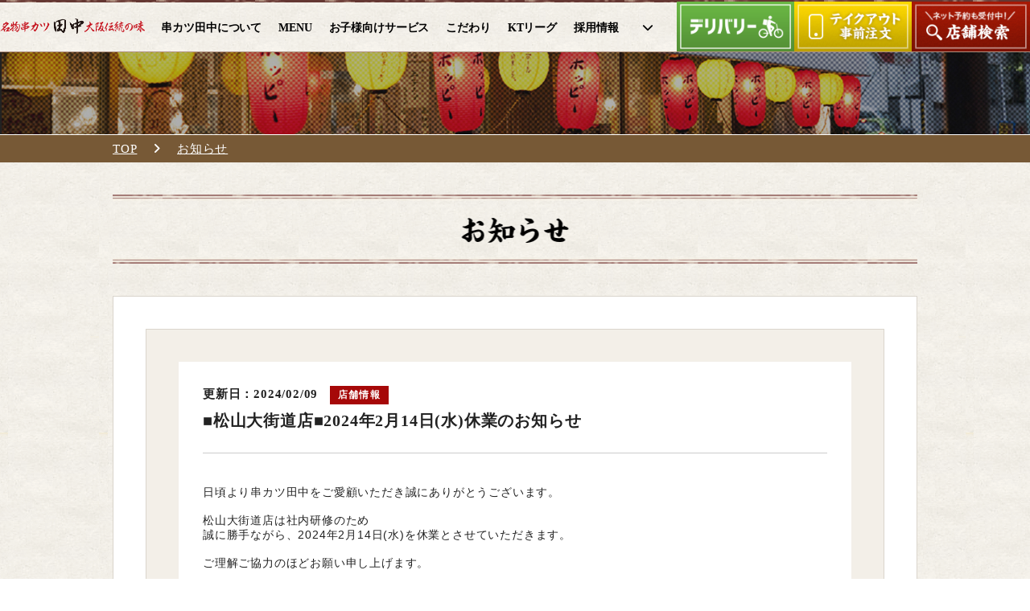

--- FILE ---
content_type: text/html
request_url: https://kushi-tanaka.com/news/entry/2415
body_size: 4692
content:
<!doctype html>
  <html class="no-js" lang="ja">
<head>
<meta charset="utf-8">
<meta http-equiv="X-UA-Compatible" content="IE=edge,chrome=1">
<title>
    ■松山大街道店■2024年2月14日(水)休業のお知らせ（2024/02/09） | お知らせ      ｜串カツ田中【公式】
  </title>

<!-- Google Tag Manager -->
<script>(function(w,d,s,l,i){w[l]=w[l]||[];w[l].push({'gtm.start':
new Date().getTime(),event:'gtm.js'});var f=d.getElementsByTagName(s)[0],
j=d.createElement(s),dl=l!='dataLayer'?'&l='+l:'';j.async=true;j.src=
'https://www.googletagmanager.com/gtm.js?id='+i+dl;f.parentNode.insertBefore(j,f);
})(window,document,'script','dataLayer','GTM-KZCZT7JD');</script>
<!-- End Google Tag Manager -->


<!-- Google Tag Manager -->
<script>(function(w,d,s,l,i){w[l]=w[l]||[];w[l].push({'gtm.start':
new Date().getTime(),event:'gtm.js'});var f=d.getElementsByTagName(s)[0],
j=d.createElement(s),dl=l!='dataLayer'?'&l='+l:'';j.async=true;j.src=
'https://www.googletagmanager.com/gtm.js?id='+i+dl;f.parentNode.insertBefore(j,f);
})(window,document,'script','dataLayer','GTM-N5J4RW8');</script>
<!-- End Google Tag Manager -->

<meta name="description" content="">
<meta name="copyright" content="Copyright© KUSHIKATSU TANAKA CO. Allright Reserved.﻿">
<meta name="viewport" content="width = 1080,user-scalable=yes">
<link rel="shortcut icon" href="/common/img/favicon.ico">
<meta property="og:title" content="■松山大街道店■2024年2月14日(水)休業のお知らせ">
<meta property="og:type" content="food">
<meta property="og:url" content="https://kushi-tanaka.com/news/entry/2415">
<meta property="og:image" content="">
<meta property="og:site_name" content="大阪名物伝統の味｜串カツ田中【公式】">
<meta property="og:description" content="">
<meta property="fb:admins" content="" />
<link href="//fonts.googleapis.com/earlyaccess/notosansjapanese.css" rel="stylesheet" />
<script src="//ajax.googleapis.com/ajax/libs/jquery/1.8.1/jquery.min.js"></script>
<script type="text/javascript" src="/common/js/modernizr.js"></script>

<!-- ========================= リニューアル ================================= -->

<link rel="stylesheet" type="text/css" href="/assets/stylesheets/style.css">
<script type="text/javascript" src="//code.jquery.com/jquery-2.0.3.min.js"></script>
<script type="text/javascript" src="/assets/js/lang.js" charset="utf-8"></script>
<script type="text/javascript" src="/assets/js/jquery.cookie.js" charset="utf-8"></script>
<script type="text/javascript" src="//apis.google.com/js/plusone.js">
   {lang: 'ja'}
</script>
<script>
	$(function(){
		$('#menu li').hover(function(){
		$("ul:not(:animated)", this).slideDown();
			}, function(){
		$("ul.child",this).slideUp();
		});
	});
</script>
<!-- fontawesome -->
<link rel="stylesheet" type="text/css" href="https://cdnjs.cloudflare.com/ajax/libs/font-awesome/6.6.0/css/all.min.css">
<script src='https://www.google.com/recaptcha/api.js'></script>



</head>

<body class="news">

<!-- Google Tag Manager (noscript) -->
<noscript><iframe src="https://www.googletagmanager.com/ns.html?id=GTM-KZCZT7JD"
height="0" width="0" style="display:none;visibility:hidden"></iframe></noscript>
<!-- End Google Tag Manager (noscript) -->


<!-- Google Tag Manager (noscript) -->
<noscript><iframe src="https://www.googletagmanager.com/ns.html?id=GTM-N5J4RW8"
height="0" width="0" style="display:none;visibility:hidden"></iframe></noscript>
<!-- End Google Tag Manager (noscript) -->

<!-- Google tag (gtag.js) -->
<script async src="https://www.googletagmanager.com/gtag/js?id=UA-51833802-2"></script>
<script>
window.dataLayer = window.dataLayer || [];
function gtag() { dataLayer.push(arguments); }
gtag('js', new Date());
gtag('config', 'UA-51833802-2');
gtag('config', 'G-E50K6DDM29');
</script>

<div id="wrap" class="">
<div id="wrapper">
<!-- kushi-tanaka.com -->

<header>
	<div class="inner">
		<nav id="pc_common_nav">
			<div id="logo_wrap">
				<h1 id="logo">
					<a href="/">
						<img src="/assets/img/common/logo.png" alt="串カツ田中 -大阪伝統の味- 大阪市西成区より田中勇吉の味をお届けします。">
					</a>
				</h1>
			</div>
			<div id="nav_menu_list">
				<ul id="nav_menu_list_ul">
					<li>
						<a href="/about/"><span class="lang-jp">串カツ田中について</span><span class="lang-en">ABOUT US</span></a>
					</li>
					<li>
						<a href="/menu/kushikatsu"><span class="lang-jp">MENU</span><span class="lang-en" class="manu_nav">MENU</span></a>
					</li>
					<li>
						<a href="/campaign/kids_campaign/"><span class="lang-jp">お子様向けサービス</span><span class="lang-en">FOR KIDS</span></a>
					</li>
					<li>
						<a href="/campaign/safety/"><span class="lang-jp">こだわり</span><span class="lang-en">DETERMINATION</span></a>
					</li>
                        <li>
						<a href="https://kushi-tanaka.com/ktleague/"><span class="lang-jp">KTリーグ</span><span class="lang-en">KT　League</span></a>
					</li>


					<li>
						<a href="/recruit-door/"><span class="lang-jp">採用情報</span><span class="lang-en">RECRUIT</span></a>
					</li>

					<li class="item">
						<a href="#"><i class="fas fa-chevron-down" aria-hidden="true"></i></a>
							<ul class="child">
								<li><a href="/contact/">お問い合わせ</a></li>
								<li><a href="https://kushi-tanaka.co.jp/" target="_blank">串カツ田中ホールディングス</a></li>
							</ul>
					</li>
				</ul>

			</div>
			<div id="nav_button_list">
				<ul>
					<li>
						<a href="/campaign/delivery/">
						<img src="/assets/img/common/nav_delivery.png" height="62" alt="テイクアウト＆デリバリー">
						</a>
					</li>
               <li>
						<a href="/campaign/takeout/">
						<img src="/assets/img/common/nav_takeout.png" height="62" alt="テイクアウト＆デリバリー">
						</a>
					</li>
					<li>
						<a href="/restaurant/">
							<img src="/assets/img/common/bt_search.png" alt="店舗検索はこちら ネット予約も受付中！" height="62">
						</a>
					</li>
					
				</ul>
			</div>
		</nav>
	</div>
</header>

<!-- //////////////////////////// パンくず //////////////////////////// -->
<section id="breadcrumbs">
	<div class="inner">
		<ul>
			<li><span><a href="/">TOP</a></span></li>
									<li><span><a href="/news">
				お知らせ				</a></span></li>
														</ul>
	</div>
</section>

<div id="contents">

	<div id="page_title">
      <h1>
         <a href="/news">
         <img src="/assets/img/news/ttl_main.png" alt="串カツ田中からのお知らせ" width="1000" class="lang-jp">
         <img src="/assets/img/news/ttl_main.png" alt="NEWS" width="1000" class="lang-en">
         </a>
      </h1>
	</div>

	<div id="contents_wrap" class="miyasako_img">
      		<div id="contents_wrap_inner">
			<div id="news_block">
				<div id="news_body">
					<article class="news_child">
                  <div class="inner">
						<div class="news_summary">

							<div class="news_header">
								<ul class="postday">
									<li>
										<span class="lang-jp">更新日：2024/02/09</span>
										<span class="lang-en">updat:2024/02/09</span>
									</li>
                                                         <li class="icon ico_shopinfo">店舗情報</li>
                           								</ul>
								<h1 id="news_detail_title">
																			■松山大街道店■2024年2月14日(水)休業のお知らせ																	</h1>
							</div>

							<!-- ニュース本文 -->
							<div>
								<p>
																			<span style="font-family: arial, helvetica, sans-serif; font-size: 14px;"><span style="letter-spacing: 0.8px;">日頃より串カツ田中をご愛顧いただき誠にありがとうございます。</span></span><br style="font-family: arial, helvetica, sans-serif;" />
<br style="font-family: arial, helvetica, sans-serif;" />
<span style="font-family: arial, helvetica, sans-serif; font-size: 14px;">松山大街道店は社内研修のため<br />
誠に勝手ながら、2024年2月14日(水)を休業とさせていただきます。</span><br style="font-family: arial, helvetica, sans-serif;" />
<br style="font-family: arial, helvetica, sans-serif;" />
<span style="font-family: arial, helvetica, sans-serif; font-size: 14px;">ご理解ご協力のほどお願い申し上げます。</span>																	</p>

								
								                           <div class="t-center">
									                           </div>
								
								
																	<section class="shoplist">
										<h1 class="lang-jp">対象店舗はこちら</h1>
										<h1 class="lang-en">Store list</h1>
										                                 <table>
                                    <th>
                                       <td>
                                          <a href="/restaurant/detail/matsuyama-okaido"><h2 class="lang-jp">松山大街道店</h2><h2 class="lang-en">matsuyama-okaido</h2></a>
                                          <br>
                                          <span class="lang-jp">
                                             愛媛県松山市大街道2-6-17                                          </span>
                                          <span class="lang-en">
                                             2-6-17 Okaido,                                          </span>
                                          <br>
                                          <strong>TEL : </strong>089-913-1133                                       </td>
                                       <td width="150">
                                          <a href="https://booking.ebica.jp/webrsv/vacant/e014009363/19073?isfixshop=true" target="_blank">
														   <img src="/restaurant/img/ipn/bt_web_booking.png" alt="串カツ田中の店舗をWEB予約する" width="150" class="lang-ja">
														   <img src="/restaurant/img/ipn/bt_web_booking.png" alt="串カツ田中の店舗をWEB予約する" width="150" class="lang-en">
                                          </a>
                                       </td>
                                    </th>
											</table>
																			</section>
								
							</div>
						</div>
                  </div>
					</article>
				</div>
			</div>
		</div>

		<div id="pager">
			<ul>
				<li>
											<a href="/news/entry/2416">
                     <span class="lang-jp">&lt; 前のお知らせ</span>
                     <span class="lang-en">&lt; PREV</span>
                  </a>
									</li>
				<li>
               <a href="/news/">
                  <span class="lang-jp">お知らせトップ</span>
                  <span class="lang-en">NEWS TOP</span>
               </a>
				</li>
				<li>
                                 <a href="/news/entry/2414">
                     <span class="lang-jp">次のお知らせ &gt;</span>
                     <span class="lang-en">NEXT &gt;</span>
                  </a>
               				</li>
			</ul>
		</div>
	</div>
</div>

   <!-- //////////////////////////// フッター //////////////////////////// -->
   <section id="sub_contents" class="">

      <div class="inner">
         <div class="right_block">
            <p><a href="/about/"><img src="/assets/img/common/ba_abouttanaka.png" alt="串カツ田中について" width="100%"></a></p>
            <dl>
               <dt>
                  <a href="/about/">
                     <span class="lang-jp">串カツ田中について</span>
                     <span class="lang-en">ABOUT US</span>
                  </a>
               </dt>
               <dd>串カツ田中の味は、大阪の西成区で<br>
                  そのレシピが誕生しました。</dd>
            </dl>
         </div>
         <div class="left_block">
            <p><a href="/campaign/party/"><img src="/campaign/party/img/banner3.png" alt="秋の新メニュー" width="100%"></a></p>
            <dl>
               <dt>
                  <a href="/campaign/party/">
                     <span class="lang-jp">食べ放題常設コースも<br>あります！</span>
                     <span class="lang-en">Buffet</span>
                  </a>
               </dt>
               <dd>食べ放題(平日18時までのご来店限定)、<br>
                  宴会コースご予約受付中！</dd>
            </dl>
         </div>
         <div class="center_block">
            <p><a href="/campaign/kids_campaign/"><img src="/assets/img/common/ba_kids.png" alt="お子様むけメニュー" width="100%"></a></p>
            <dl>
               <dt>
                  <a href="/campaign/kids_campaign/">
                     <span class="lang-jp">お子様向けサービス</span>
                     <span class="lang-en">FOR KIDS</span>
                  </a>
               </dt>
               <dd>串カツ田中には、お子様・ご家族連れで<br>
                  お楽しみ頂けるメニューもたくさんございます。</dd>
            </dl>
         </div>

			
      </div>
   </section>




   <footer>
      <div class="inner">
         <div id="footer_nav">
            <ul>
               <li>
                  <a href="/about/" class="lang-jp">串カツ田中について</a>
                  <a href="/about/" class="lang-en">About us</a>
               </li>
               <li>
                  <a href="/campaign/kids_campaign/" class="lang-jp">お子様向けサービス</a>
                  <a href="/campaign/kids_campaign/" class="lang-en">For kids</a>
               </li>

               <li>
                  <a href="/restaurant/" class="lang-jp">店舗検索</a>
                  <a href="/restaurant/" class="lang-en">Store location</a>
               </li>

               <li>
                  <a href="/recruit-door/" target="_blank" class="lang-jp">採用情報</a>
                  <a href="/recruit-door/" target="_blank" class="lang-en">Recruit</a>
               </li>
               <li>
                  <a href="/menu/" class="lang-jp">メニュー</a>
                  <a href="/menu/" class="lang-en">Menu</a>
               </li>
                              <li>
                  <a href="/contact/" class="lang-jp">お問い合わせ</a>
                  <a href="/contact/" class="lang-en">Contact</a>
               </li>
               <li>
                  <a href="/news/" class="lang-jp">お知らせ</a>
                  <a href="/news/" class="lang-en">News</a>
               </li>

               <li>
                  <a href="https://kushi-tanaka.co.jp/" target="_blank" class="lang-jp">串カツ田中ホールディングス</a>
                  <a href="https://kushi-tanaka.co.jp/" target="_blank" class="lang-en">Our Company</a>
               </li>
            </ul>
         </div>
         <div id="footer_link">
            <ul>
               <li><a href="/recruit-door/" target="_blank"><img src="/assets/img/common/ba_recruite.png" alt="串カツ田中の採用情報" height="80"></a></li>
               <li><a href="http://kushi-tanaka.co.jp/franchise/" target="_blank"><img src="/assets/img/common/ba_fc.png" alt="串カツ田中のフランチャイズ募集" height="80"></a></li>
               <li><a href="https://www.heartbarrierfree.com/" target="_blank"><img src="/assets/img/common/ba_barrierfree.png" alt="ココロのバリアフリー" height="80"></a></li>
                           </ul>
         </div>
      </div>

      <div id="footer_logo">

         <ul>
            <li style="margin-right: 10px;"><a href="/"><img src="/assets/img/common/footer_logo.png" alt="名物串カツ田中 大阪伝統の味" height="40"></a></li>
            <li><a href="https://twitter.com/kushitanaka" target="_blank"><img src="/assets/img/common/ico_twitter.png" width="40" alt="串カツ田中公式ツイッター"></a></li>
            <li><a href="https://www.facebook.com/kushikatsutanaka/" target="_blank"><img src="/assets/img/common/ico_facebook.png" width="40" alt="串カツ田中公式フェイスブック"></a></li>
            <li><a href="https://www.instagram.com/kushikatsu_tanaka/" target="_blank"><img src="/assets/img/common/ico_instagram.png" width="40" alt="串カツ田中公式インスタグラム"></a></li>
         </ul>
      </div>


      <div id="copyright">
         <p>Copyright&copy; 串カツ田中 / KUSHIKATSU TANAKA All Rights Reserved.</p><br>
                     <p class="lang-wrap">
               <span class="js-lang js-langJp on">
                  <img src="/assets/img/common/lang-jp.png" alt="日本語" height="20">
               </span>
               <span class="js-lang js-langEn">
                  <img src="/assets/img/common/lang-en.png" alt="English" height="20">
               </span>
            </p>
               </div>
   </footer>

<a name="last-line" id="last-line"></a></div>
<script type="text/javascript" src="/assets/js/common.js"></script>
﻿<!-- User Insight PCDF Code Start -->
<script type="text/javascript">
var _uic = _uic ||{}; var _uih = _uih ||{};_uih['id'] = 55980;
_uih['lg_id'] = '';
_uih['fb_id'] = '';
_uih['tw_id'] = '';
_uih['uigr_1'] = ''; _uih['uigr_2'] = ''; _uih['uigr_3'] = ''; _uih['uigr_4'] = ''; _uih['uigr_5'] = '';
_uih['uigr_6'] = ''; _uih['uigr_7'] = ''; _uih['uigr_8'] = ''; _uih['uigr_9'] = ''; _uih['uigr_10'] = '';
_uic['uls'] = 1;
_uic['security_type'] = -1;
/* DO NOT ALTER BELOW THIS LINE */
(function() {
var bi = document.createElement('script');bi.type = 'text/javascript'; bi.async = true;
bi.src = '//cs.nakanohito.jp/b3/bi.js';
var s = document.getElementsByTagName('script')[0];s.parentNode.insertBefore(bi, s);
})();
</script>
<!-- User Insight PCDF Code End -->   </div>
</body>
</html>

--- FILE ---
content_type: text/css
request_url: https://kushi-tanaka.com/assets/stylesheets/style.css
body_size: 7551
content:
@charset "UTF-8";
i {
  font-family: "Font Awesome 5 Free" !important; }

html {
  margin: 0;
  padding: 0;
  color: #222222;
  font-size: 62.5%;
  font-family: "游ゴシック", YuGothic, "Yu Gothic","ヒラギノ角ゴ Pro W3", "Hiragino Kaku Gothic Pro";
  background: url(../img/common/bg_common.png);
  font-feature-settings: "palt" 1; }

body {
  font-size: 1.5rem;
  letter-spacing: 0.08rem; }

body, div, span,
dl, dt, dd,
h1, h2, h3, h4, h5, h6,
pre, form, fieldset, p, blockquote, address,
table, tr, th, td, img {
  margin: 0;
  padding: 0;
  border: none; }

#wrap {
  padding-top: 65px; }

.t-center {
  text-align: center; }

.t-right {
  text-align: right; }

.t-left {
  text-align: left; }

.note {
  font-size: 0.8em; }

.disnone {
  display: none; }

img {
  vertical-align: bottom; }

h1, h2, h3, h4, h5, h6 {
  text-align: center;
  font-size: 100%; }

ul, li, dl, dt, dd, ol {
  margin: 0;
  padding: 0;
  list-style: none; }

*, *:before, *:after {
  -webkit-box-sizing: border-box;
  -moz-box-sizing: border-box;
  -o-box-sizing: border-box;
  -ms-box-sizing: border-box;
  box-sizing: border-box; }

a:link,
a:visited {
  color: #c61722; }

a:hover {
  text-decoration: none; }

.justfy {
  text-align: justify;
  letter-spacing: 0.1em; }

.tate {
  -webkit-writing-mode: vertical-rl;
  -ms-writing-mode: tb-rl;
  writing-mode: vertical-rl; }

#page_title {
  padding-top: 40px; }

#contents #contents_wrap {
  width: 1000px;
  margin: auto;
  border: #dad5cc 1px solid;
  background: #fff;
  margin-top: 40px; }
  #contents #contents_wrap #contents_wrap_inner {
    margin: 40px;
    padding: 40px;
    border: #dad5cc 1px solid;
    background: #f3efe8; }

i {
  font-family: "fontAwesome";
  font-style: normal; }

i {
  font-family: "Font Awesome 5 Free" !important; }

.base_button, .border_button {
  text-align: center;
  width: 270px;
  line-height: 50px; }

.border_button {
  border: 1px solid #6e491f; }

/* ヘッダー 
---------------------------------------------------------------------*/
header {
  position: fixed;
  top: 0;
  left: 0;
  height: 65px;
  width: 100%;
  background: url(../img/common/bg_header.png), url(../img/common/bg_common.png);
  background-position: top;
  background-repeat: repeat-x;
  border-bottom: 1px solid #af9180;
  z-index: 9999; }
  header .inner {
    width: 100%;
    margin: auto;
    text-align: center;
    position: relative; }

/* パンくずリスト
---------------------------------------------------------------------*/
#breadcrumbs {
  background: url(../img/common/bg_common_header.jpg);
  background-position: top;
  background-size: 100%;
  height: 137px;
  position: relative; }
  #breadcrumbs * {
    color: #fff; }
  #breadcrumbs .inner {
    border-top: 1px solid #fff;
    position: absolute;
    bottom: 0;
    width: 100%;
    line-height: 33px;
    background: #775936; }
    #breadcrumbs .inner ul {
      width: 1000px;
      margin: auto; }
      #breadcrumbs .inner ul li {
        display: inline-block; }
        #breadcrumbs .inner ul li span::after {
          content: "\f105";
          font-family: "Font Awesome 5 Free";
          font-weight: 900;
          padding-right: 15px; }
        #breadcrumbs .inner ul li a {
          margin-right: 20px; }
      #breadcrumbs .inner ul li:last-child span::after {
        content: none; }

#pc_common_nav {
  font-weight: bold;
  display: -webkit-box;
  display: -moz-box;
  display: -webkit-flexbox;
  display: -moz-flexbox;
  display: -ms-flexbox;
  display: -webkit-flex;
  display: -moz-flex;
  display: flex;
  align-items: center;
  justify-content: center;
  width: 100%; }
  #pc_common_nav * {
    margin: 0;
    padding: 0;
    line-height: 0; }
  #pc_common_nav #logo_wrap {
    width: 180px;
    margin-right: 20px; }
    #pc_common_nav #logo_wrap #logo {
      align-items: center;
      display: flex;
      width: 180px;
      height: 60px; }
      #pc_common_nav #logo_wrap #logo img {
        width: 100%; }
    #pc_common_nav #logo_wrap #logo::after {
      content: ''; }
  #pc_common_nav #nav_menu_list #nav_menu_list_ul {
    margin: 5px 0 0 0;
    padding: 0;
    display: -webkit-box;
    display: -moz-box;
    display: -webkit-flexbox;
    display: -moz-flexbox;
    display: -ms-flexbox;
    display: -webkit-flex;
    display: -moz-flex;
    display: flex;
    align-items: center;
    height: 60px; }
    #pc_common_nav #nav_menu_list #nav_menu_list_ul li {
      font-size: 14px;
      margin-right: 1.5em;
      letter-spacing: -0.01em; }
      #pc_common_nav #nav_menu_list #nav_menu_list_ul li a {
        color: #000; }
        #pc_common_nav #nav_menu_list #nav_menu_list_ul li a:hover {
          color: #c61722; }
    #pc_common_nav #nav_menu_list #nav_menu_list_ul .item {
      position: relative;
      width: 30px;
      height: 60px; }
    #pc_common_nav #nav_menu_list #nav_menu_list_ul .item a {
      display: block;
      line-height: 60px;
      text-align: center; }
    #pc_common_nav #nav_menu_list #nav_menu_list_ul .child {
      visibility: hidden;
      opacity: 0;
      transition: .3s;
      width: 100%;
      position: absolute;
      top: 57px;
      left: -150px;
      display: block !important;
      background: #fff;
      width: 300px; }
      #pc_common_nav #nav_menu_list #nav_menu_list_ul .child li {
        background: #6e491f;
        margin: 0; }
        #pc_common_nav #nav_menu_list #nav_menu_list_ul .child li:first-child {
          border-bottom: #fff 1px solid; }
        #pc_common_nav #nav_menu_list #nav_menu_list_ul .child li a {
          color: #fff;
          text-decoration: none;
          transition: .3s; }
          #pc_common_nav #nav_menu_list #nav_menu_list_ul .child li a:hover {
            text-decoration: underline;
            transition: .3s; }
    #pc_common_nav #nav_menu_list #nav_menu_list_ul .item:hover .child {
      visibility: visible;
      transition: .3s;
      opacity: 1.0; }
  #pc_common_nav #nav_button_list ul {
    margin: 0;
    padding: 0;
    display: -webkit-box;
    display: -moz-box;
    display: -webkit-flexbox;
    display: -moz-flexbox;
    display: -ms-flexbox;
    display: -webkit-flex;
    display: -moz-flex;
    display: flex; }

/* CONTACT
---------------------------------------------------------------------*/
.need {
  color: #FF0000; }

#contact_container {
  padding: 40px; }
  #contact_container p {
    margin-bottom: 1em;
    display: block; }
  #contact_container .bt_wrap {
    text-align: center !important;
    margin-top: 50px;
    padding-top: 50px;
    border-top: 2px dotted #6e491f; }
    #contact_container .bt_wrap label {
      font-weight: bold !important;
      font-size: 1.2em !important;
      color: #c61722; }
    #contact_container .bt_wrap #customer_type .bt_contact {
      border: #c61722 2px solid;
      margin-bottom: 30px;
      font-weight: bold;
      font-size: 1.1em;
      border-radius: 2px; }
      #contact_container .bt_wrap #customer_type .bt_contact a {
        display: block;
        padding: 15px 0;
        background: #c61722;
        color: #fff;
        text-decoration: none;
        border: #c61722 2px solid; }
        #contact_container .bt_wrap #customer_type .bt_contact a:hover {
          border: #c61722 2px solid;
          background: #fff;
          color: #c61722; }
    #contact_container .bt_wrap #customer_type #general_contact {
      padding: 40px 40px 40px 40px;
      background: #fbf7ef;
      margin-bottom: 30px;
      margin-top: 50px; }
      #contact_container .bt_wrap #customer_type #general_contact .bt_contact {
        margin: auto;
        width: 410px; }
    #contact_container .bt_wrap #customer_type #company_contact {
      padding: 40px 25px 20px 25px;
      background: #fbf7ef; }
      #contact_container .bt_wrap #customer_type #company_contact p {
        font-size: 1.2em; }
      #contact_container .bt_wrap #customer_type #company_contact .inner {
        display: -webkit-box;
        display: -moz-box;
        display: -webkit-flexbox;
        display: -moz-flexbox;
        display: -ms-flexbox;
        display: -webkit-flex;
        display: -moz-flex;
        display: flex;
        justify-content: space-between;
        flex-wrap: wrap; }
        #contact_container .bt_wrap #customer_type #company_contact .inner .bt_contact {
          width: calc((100% - 30px) / 4); }

#text-area.error {
  color: #c91b1b;
  text-align: center;
  padding: 0px 0 30px;
  font-size: 1.8rem; }

#contact-wrap .innder {
  margin: auto; }
  #contact-wrap .innder #text-box {
    width: 544px;
    float: left; }
  #contact-wrap .innder #img-box {
    width: 438px;
    float: right;
    margin-top: -5px; }
#contact-wrap:after {
  content: ".";
  display: block;
  height: 0;
  font-size: 0;
  clear: both;
  visibility: hidden; }

#contact_wrapper {
  padding-bottom: 50px; }
  #contact_wrapper dl {
    padding-bottom: 12px;
    margin-bottom: 12px;
    clear: both;
    border-bottom: 1px solid #a9a9a9; }
    #contact_wrapper dl dt {
      float: left;
      width: 230px;
      margin-top: 10px;
      margin-right: 30px;
      padding-left: 14px;
      margin-top: 5px;
      border-left: 4px solid #c91b1b;
      border-right: 1px solid #a9a9a9; }
      #contact_wrapper dl dt.not {
        border-left: 4px solid #a6937c; }
    #contact_wrapper dl dd {
      width: 600px;
      float: left; }
      #contact_wrapper dl dd input, #contact_wrapper dl dd textarea {
        width: 370px;
        height: 40px;
        border: 1px solid #ccc;
        padding-left: 10px; }
      #contact_wrapper dl dd input[type=checkbox] {
        width: 1em;
        height: 1em; }
      #contact_wrapper dl dd select {
        height: 40px;
        width: 200px; }
      #contact_wrapper dl dd input.post {
        width: 188px;
        margin-right: 40px;
        float: left;
        border: 1px solid #e1d8b3; }
      #contact_wrapper dl dd input.short {
        width: 148px;
        margin-right: 0px;
        border: 1px solid #e1d8b3; }
      #contact_wrapper dl dd textarea {
        width: 470px;
        height: 218px;
        padding-top: 10px;
        padding-left: 10px; }
      #contact_wrapper dl dd input.radio {
        width: 20px;
        display: inline-block;
        position: relative;
        top: 2px; }
      #contact_wrapper dl dd label {
        display: inline-block;
        position: relative;
        top: -4px; }
    #contact_wrapper dl:after {
      content: ".";
      display: block;
      height: 0;
      font-size: 0;
      clear: both;
      visibility: hidden; }
  #contact_wrapper #btn_area {
    margin-top: 20px; }
    #contact_wrapper #btn_area ul {
      display: -webkit-box;
      display: -moz-box;
      display: -webkit-flexbox;
      display: -moz-flexbox;
      display: -ms-flexbox;
      display: -webkit-flex;
      display: -moz-flex;
      display: flex;
      justify-content: center; }
      #contact_wrapper #btn_area ul li {
        width: 190px;
        margin: auto 10px; }
        #contact_wrapper #btn_area ul li input {
          cursor: pointer; }
    #contact_wrapper #btn_area .unable {
      opacity: 0.5 !important;
      cursor: default !important; }
    #contact_wrapper #btn_area .btn {
      opacity: 1.0;
      width: 190px;
      height: 40px;
      background: #8a7641;
      color: #ffffff;
      border-style: none;
      text-align: center !important;
      padding-top: 0px;
      font-size: 13px;
      -webkit-appearance: none;
      cursor: pointer; }

/*一般 返信不要の方 */
/*一般 返信希望 */
.subtitle-contact {
  text-align: center;
  margin-bottom: 40px;
  padding-top: 22px;
  font-size: 20px;
  font-weight: bold !important; }

.party_attention {
  text-align: center;
  border: #FF0004 2px solid;
  font-size: 1.6rem;
  color: #FF0004;
  padding: 25px 0 12px 0;
  line-height: 1.4;
  font-weight: bold;
  margin-bottom: 40px; }

.f_question {
  padding: 40px;
  margin: auto auto 50px auto;
  border: 2px solid #ccc; }
  .f_question h2 {
    font-size: 1.2em;
    margin-bottom: 15px; }
  .f_question p {
    text-align: center;
    color: #FF0004;
    font-weight: bold; }
  .f_question dt {
    border-bottom: 1px dotted #000;
    padding: 20px 0;
    font-weight: bold;
    line-height: 1.0; }
    .f_question dt:hover {
      cursor: pointer;
      color: #c61722;
      text-decoration: underline; }
    .f_question dt::before {
      content: "＋";
      padding: 3px 5px;
      background: #c61722;
      color: #fff;
      font-weight: bold !important;
      margin-right: 10px; }
  .f_question dd {
    display: none;
    padding: 20px;
    margin-bottom: 20px; }
    .f_question dd div {
      text-indent: -1.4em;
      padding-left: 1.4em; }

.errormessage {
  background: rgba(255, 0, 4, 0.8);
  color: #fff;
  padding: 10px;
  border-radius: 3px;
  transition: 0.2s;
  margin: -30px auto 30px auto;
  text-align: center;
  font-weight: bold; }

/* INDEX 
---------------------------------------------------------------------*/
#visual {
  width: 100%;
  overflow: hidden;
  height: 480px;
  background: #fff; }
  #visual .slider {
    width: 100%; }
    #visual .slider li img {
      width: 100%; }
    #visual .slider .slick-slide:not(.slick-center) {
      transition: 0.8s linear;
      opacity: 0.3; }
    #visual .slider .slick-dots {
      bottom: -35px; }
      #visual .slider .slick-dots ::before {
        font-size: 1.3rem !important; }

#nomipass {
  width: 100%;
  text-align: center;
  padding: 30px 0; }

#index_search_box {
  background: url(../img/idx/bg_index_search_box.jpg);
  background-size: 105%;
  color: #fff;
  padding: 20px 0; }
  #index_search_box .inner {
    width: 820px;
    margin: auto;
    display: -webkit-box;
    display: -moz-box;
    display: -webkit-flexbox;
    display: -moz-flexbox;
    display: -ms-flexbox;
    display: -webkit-flex;
    display: -moz-flex;
    display: flex;
    justify-content: space-between; }
    #index_search_box .inner .left_box {
      padding-top: 50px;
      width: 450px; }
      #index_search_box .inner .left_box h2 {
        text-align: left;
        font-weight: normal;
        margin-bottom: 15px; }
      #index_search_box .inner .left_box ul {
        margin-top: 15px;
        text-align: center;
        width: 420px; }
        #index_search_box .inner .left_box ul li {
          display: inline-block;
          margin-right: 15px; }
          #index_search_box .inner .left_box ul li a {
            color: #fff; }
          #index_search_box .inner .left_box ul li img {
            vertical-align: middle;
            margin-right: 3px; }
    #index_search_box .inner .right_box {
      width: 370px;
      position: relative; }
      #index_search_box .inner .right_box li {
        position: absolute; }
        #index_search_box .inner .right_box li a {
          color: #fff; }
      #index_search_box .inner .right_box .hokkaido {
        top: 60px;
        right: 110px; }
      #index_search_box .inner .right_box .kanto {
        top: 150px;
        right: 160px; }
      #index_search_box .inner .right_box .shinetu {
        top: 90px;
        left: 60px; }
      #index_search_box .inner .right_box .tokai {
        right: 180px;
        top: 190px; }
      #index_search_box .inner .right_box .kinki {
        right: 230px;
        bottom: 30px; }
      #index_search_box .inner .right_box .shikoku {
        bottom: 100px; }
      #index_search_box .inner .right_box .kyushu {
        bottom: 5px;
        left: 40px; }
      #index_search_box .inner .right_box .oversea {
        right: 150px;
        bottom: 10px; }

#index_news {
  width: 100%;
  background: #fff url(../img/common/border.png) top repeat-x; }
  #index_news .inner {
    width: 1000px;
    margin: auto;
    display: -webkit-box;
    display: -moz-box;
    display: -webkit-flexbox;
    display: -moz-flexbox;
    display: -ms-flexbox;
    display: -webkit-flex;
    display: -moz-flex;
    display: flex;
    justify-content: space-between; }
    #index_news .inner #news_campaing,
    #index_news .inner #news_shopinfo {
      width: 481px; }
      #index_news .inner #news_campaing h2,
      #index_news .inner #news_shopinfo h2 {
        margin-bottom: 20px;
        text-align: left; }
      #index_news .inner #news_campaing dt,
      #index_news .inner #news_shopinfo dt {
        font-weight: bold; }
        #index_news .inner #news_campaing dt .postday li,
        #index_news .inner #news_shopinfo dt .postday li {
          display: inline-block; }
        #index_news .inner #news_campaing dt .postday .icon,
        #index_news .inner #news_shopinfo dt .postday .icon {
          color: #fff;
          text-align: center;
          font-size: 0.8em;
          padding: 3px 10px;
          margin-left: 10px;
          font-weight: bold;
          letter-spacing: 0.1em; }
        #index_news .inner #news_campaing dt .postday .ico_shopinfo,
        #index_news .inner #news_shopinfo dt .postday .ico_shopinfo {
          background: #a60808; }
        #index_news .inner #news_campaing dt .postday .ico_campaign,
        #index_news .inner #news_shopinfo dt .postday .ico_campaign {
          background: #ee5a87; }
        #index_news .inner #news_campaing dt .postday .ico_news,
        #index_news .inner #news_shopinfo dt .postday .ico_news {
          background: #e55c00; }
        #index_news .inner #news_campaing dt .postday .ico_iteminfo,
        #index_news .inner #news_shopinfo dt .postday .ico_iteminfo {
          background: #4769a6; }
        #index_news .inner #news_campaing dt .postday .ico_csr,
        #index_news .inner #news_shopinfo dt .postday .ico_csr {
          background: #53ae66; }
        #index_news .inner #news_campaing dt .postday .ico_recruit,
        #index_news .inner #news_shopinfo dt .postday .ico_recruit {
          background: #666; }
      #index_news .inner #news_campaing dd,
      #index_news .inner #news_shopinfo dd {
        padding-bottom: 20px;
        margin-bottom: 20px;
        background: url(../img/common/border.png) bottom repeat-x; }
        #index_news .inner #news_campaing dd a,
        #index_news .inner #news_shopinfo dd a {
          font-weight: bold;
          font-size: 1.1em; }

#index_menu_inner {
  padding-top: 85px;
  padding-bottom: 60px; }

#index_menu {
  background: url(../img/idx/bg_menu1.png), url(../img/idx/bg_menu2.png);
  background-position: top, bottom;
  background-repeat: repeat-x; }
  #index_menu .inner {
    width: 1030px;
    margin: auto;
    display: -webkit-box;
    display: -moz-box;
    display: -webkit-flexbox;
    display: -moz-flexbox;
    display: -ms-flexbox;
    display: -webkit-flex;
    display: -moz-flex;
    display: flex;
    justify-content: space-between;
    font-weight: bold; }
    #index_menu .inner div {
      text-align: center;
      width: 330px; }
      #index_menu .inner div img {
        margin-bottom: 15px; }

.index #sub_contents {
  margin-top: 0 !important; }

/* 串カツ田中について
---------------------------------------------------------------------*/
#tanaka_history {
  height: 320px;
  width: 1000px;
  margin: auto;
  margin-top: 45px;
  background: url(../img/about/img_gaikan.jpg);
  background-position: top left;
  background-repeat: no-repeat;
  background-size: 480px 320px; }
  #tanaka_history #history_text {
    margin-left: 520px;
    width: 480px;
    padding: 0 0; }
    #tanaka_history #history_text h2 {
      margin-bottom: 20px; }

#tanaka_rule, .lang-en #tanaka_rule {
  padding: 35px;
  width: 1000px;
  margin: auto;
  margin-top: 45px;
  background: #fff;
  border: #e0dcd5 1px solid; }
  #tanaka_rule .inner {
    width: 100%;
    height: 362px; }
    #tanaka_rule .inner h3 {
      margin-left: 15px; }
    #tanaka_rule .inner .yoko {
      width: 250px;
      -webkit-writing-mode: horizontal-tb;
      -ms-writing-mode: horizontal-tb;
      writing-mode: horizontal-tb;
      text-align: center; }
      #tanaka_rule .inner .yoko p {
        height: 190px; }
        #tanaka_rule .inner .yoko p img {
          margin-bottom: 5px; }
  #tanaka_rule #tanaka_recipe {
    line-height: 1.4;
    margin-left: 15px; }
    #tanaka_rule #tanaka_recipe .yoko {
      margin-left: 20px;
      margin-right: 10px; }
  #tanaka_rule #tanaka_kinshi ul {
    font-weight: bold;
    font-size: 1.6rem;
    line-height: 1.2; }
    #tanaka_rule #tanaka_kinshi ul li {
      margin: 0 5px; }
      #tanaka_rule #tanaka_kinshi ul li span {
        color: #c61722; }

.lang-en #tanaka_rule .inner {
  height: auto;
  display: -webkit-box;
  display: -moz-box;
  display: -webkit-flexbox;
  display: -moz-flexbox;
  display: -ms-flexbox;
  display: -webkit-flex;
  display: -moz-flex;
  display: flex;
  justify-content: space-between; }
  .lang-en #tanaka_rule .inner #tanaka_recipe,
  .lang-en #tanaka_rule .inner #tanaka_kinshi {
    width: 230px !important;
    margin: 0; }
    .lang-en #tanaka_rule .inner #tanaka_recipe h3,
    .lang-en #tanaka_rule .inner #tanaka_kinshi h3 {
      text-align: left;
      margin: 0 0 10px 0; }
      .lang-en #tanaka_rule .inner #tanaka_recipe h3 img,
      .lang-en #tanaka_rule .inner #tanaka_kinshi h3 img {
        width: 100%; }
    .lang-en #tanaka_rule .inner #tanaka_recipe div,
    .lang-en #tanaka_rule .inner #tanaka_kinshi div {
      margin-top: 30px;
      display: -webkit-box;
      display: -moz-box;
      display: -webkit-flexbox;
      display: -moz-flexbox;
      display: -ms-flexbox;
      display: -webkit-flex;
      display: -moz-flex;
      display: flex;
      justify-content: space-between;
      text-align: center; }
      .lang-en #tanaka_rule .inner #tanaka_recipe div p,
      .lang-en #tanaka_rule .inner #tanaka_kinshi div p {
        width: 90%; }
        .lang-en #tanaka_rule .inner #tanaka_recipe div p img,
        .lang-en #tanaka_rule .inner #tanaka_kinshi div p img {
          width: 95%; }

#menu_container {
  width: 916px;
  margin: 43px auto; }
  #menu_container #menu_tab {
    display: -webkit-box;
    display: -moz-box;
    display: -webkit-flexbox;
    display: -moz-flexbox;
    display: -ms-flexbox;
    display: -webkit-flex;
    display: -moz-flex;
    display: flex;
    justify-content: space-between; }
    #menu_container #menu_tab li {
      width: calc((100% - 15px) / 5);
      border-top: #dad5cc 1px solid;
      border-right: #dad5cc 1px solid;
      border-left: #dad5cc 1px solid;
      transition: 0.8s;
      background: #fff; }
      #menu_container #menu_tab li img {
        width: 100%; }
      #menu_container #menu_tab li :hover {
        background: #f3efe8;
        transition: 0.8s; }
    #menu_container #menu_tab .active {
      background: #f3efe8; }
  #menu_container #menu_body {
    background: #f3efe8;
    border-bottom: #dad5cc 1px solid;
    border-right: #dad5cc 1px solid;
    border-left: #dad5cc 1px solid;
    text-align: center;
    padding: 50px 0; }
    #menu_container #menu_body .base_button, #menu_container #menu_body .border_button {
      background: #6e491f;
      margin: auto auto 15px auto;
      border-radius: 5px;
      -webkit--webkit-border-radius: 5px;
      -moz-border-radius: 5px;
      -ms-border-radius: 5px; }
      #menu_container #menu_body .base_button a:link, #menu_container #menu_body .border_button a:link, #menu_container #menu_body .base_button a:visited, #menu_container #menu_body .border_button a:visited {
        color: #fff;
        font-weight: bold; }
      #menu_container #menu_body .base_button a, #menu_container #menu_body .border_button a {
        background: url(/assets/img/common/ico_pdf.png) no-repeat left;
        background-size: 1.5em;
        padding-left: 30px;
        padding-top: 5px;
        padding-bottom: 5px; }
    #menu_container #menu_body .menu_block {
      margin-bottom: 15px;
      padding-bottom: 20px;
      width: 80%;
      margin-right: auto;
      margin-left: auto;
      border-bottom: 1px solid #ccc; }
      #menu_container #menu_body .menu_block .menu_thumb {
        margin: auto; }
        #menu_container #menu_body .menu_block .menu_thumb img {
          width: 100%; }
      #menu_container #menu_body .menu_block .base_button, #menu_container #menu_body .menu_block .border_button {
        margin-top: 20px;
        width: auto;
        padding-right: 15px;
        padding-left: 15px; }
    #menu_container #menu_body #allergy {
      margin-top: 40px; }
      #menu_container #menu_body #allergy .border_button {
        background: #fff;
        border-radius: 0px;
        -webkit--webkit-border-radius: 0px;
        -moz-border-radius: 0px;
        -ms-border-radius: 0px;
        display: inline-block;
        text-align: center;
        margin: 0 10px;
        width: auto;
        padding-left: 15px;
        padding-right: 15px; }
        #menu_container #menu_body #allergy .border_button a {
          color: #c61722;
          font-weight: normal; }
        #menu_container #menu_body #allergy .border_button a::before {
          content: ""; }

/* ニュース
---------------------------------------------------------- */
.category_select {
  text-align: right;
  margin-bottom: 30px; }
  .category_select .select {
    padding: 10px 0; }

#news_block article {
  justify-content: space-between;
  width: 100%;
  background: #fff; }
  #news_block article .inner {
    margin: 0 30px;
    padding: 30px 0;
    display: -webkit-box;
    display: -moz-box;
    display: -webkit-flexbox;
    display: -moz-flexbox;
    display: -ms-flexbox;
    display: -webkit-flex;
    display: -moz-flex;
    display: flex;
    padding-bottom: 30px;
    border-bottom: 1px solid #6e491f; }
    #news_block article .inner .news_thumb {
      width: 150px;
      text-align: left;
      margin-right: 20px; }
      #news_block article .inner .news_thumb img {
        width: 140px;
        height: 140px; }
    #news_block article .inner .news_summary {
      width: 100%; }
      #news_block article .inner .news_summary .news_header .postday {
        font-weight: bold; }
        #news_block article .inner .news_summary .news_header .postday li {
          display: inline-block; }
        #news_block article .inner .news_summary .news_header .postday .icon {
          color: #fff;
          text-align: center;
          font-size: 0.8em;
          padding: 3px 10px;
          margin-left: 10px;
          font-weight: bold;
          letter-spacing: 0.1em; }
        #news_block article .inner .news_summary .news_header .postday .ico_shopinfo {
          background: #a60808; }
        #news_block article .inner .news_summary .news_header .postday .ico_campaign {
          background: #ee5a87; }
        #news_block article .inner .news_summary .news_header .postday .ico_news {
          background: #e55c00; }
        #news_block article .inner .news_summary .news_header .postday .ico_iteminfo {
          background: #4769a6; }
        #news_block article .inner .news_summary .news_header .postday .ico_csr {
          background: #53ae66; }
        #news_block article .inner .news_summary .news_header .postday .ico_recruit {
          background: #666; }
      #news_block article .inner .news_summary .news_header h1 {
        text-align: left;
        line-height: 1.0;
        padding-bottom: 15px;
        padding-top: 10px;
        font-size: 2.0rem; }
  #news_block article:last-child .inner {
    border: none; }

#pagenation {
  margin-top: 10px;
  margin-bottom: 40px; }
  #pagenation ul {
    display: -webkit-box;
    display: -moz-box;
    display: -webkit-flexbox;
    display: -moz-flexbox;
    display: -ms-flexbox;
    display: -webkit-flex;
    display: -moz-flex;
    display: flex;
    justify-content: center;
    line-height: 1.0; }
    #pagenation ul li {
      border: 1px solid #6e491f;
      margin: 0 8px; }
      #pagenation ul li a {
        display: block;
        padding: 10px;
        width: 100%;
        text-align: center;
        text-decoration: none; }
      #pagenation ul li:hover {
        background: #c61722;
        border-color: #c61722; }
        #pagenation ul li:hover a {
          color: #fff; }
    #pagenation ul .active, #pagenation ul .dotted {
      padding: 10px; }
    #pagenation ul .active {
      color: #fff;
      background: #c61722;
      border-color: #c61722; }

#news_body article {
  display: block; }
  #news_body article .shoplist {
    background: #f9f7f3;
    padding: 30px;
    margin-top: 40px; }
    #news_body article .shoplist h1 {
      background: #6e491f;
      font-size: 1.5rem;
      color: #fff;
      padding: 15px;
      line-height: 1.0; }
    #news_body article .shoplist table {
      border-bottom: 1px solid #6e491f;
      padding: 20px 0;
      width: 100%; }
      #news_body article .shoplist table h2 {
        text-align: left;
        font-size: 1.8rem;
        margin-bottom: 10px; }

#pager {
  text-align: center;
  margin-bottom: 50px; }
  #pager li {
    display: inline-block;
    padding: 0 1em; }
    #pager li:nth-child(1)::after {
      content: "　|"; }
    #pager li:nth-child(3)::before {
      content: "|　"; }

#news_detail_title {
  border-bottom: 1px solid #ccc;
  padding-bottom: 30px !important;
  margin-bottom: 40px; }

#restaurant_container {
  padding: 40px; }
  #restaurant_container #search_block {
    display: -webkit-box;
    display: -moz-box;
    display: -webkit-flexbox;
    display: -moz-flexbox;
    display: -ms-flexbox;
    display: -webkit-flex;
    display: -moz-flex;
    display: flex;
    justify-content: space-between; }
    #restaurant_container #search_block #search_left {
      width: 497px; }
      #restaurant_container #search_block #search_left #area_block dl {
        display: -webkit-box;
        display: -moz-box;
        display: -webkit-flexbox;
        display: -moz-flexbox;
        display: -ms-flexbox;
        display: -webkit-flex;
        display: -moz-flex;
        display: flex;
        flex-wrap: wrap;
        width: 497px;
        margin: 0 auto; }
        #restaurant_container #search_block #search_left #area_block dl dt {
          width: 150px;
          font-weight: bold;
          padding: 20px 0;
          border-bottom: 1px solid #ccc; }
        #restaurant_container #search_block #search_left #area_block dl dd {
          font-weight: bold;
          width: 347px;
          padding: 20px 0;
          border-bottom: 1px solid #ccc; }
          #restaurant_container #search_block #search_left #area_block dl dd li {
            display: inline-block; }
            #restaurant_container #search_block #search_left #area_block dl dd li a {
              margin-left: 15px;
              padding-right: 15px; }
          #restaurant_container #search_block #search_left #area_block dl dd li::after {
            content: "|"; }
    #restaurant_container #search_block #search_side {
      font-weight: bold;
      width: 393px;
      background: url(../img/common/bg_common.png);
      padding: 20px 0; }
      #restaurant_container #search_block #search_side h2 {
        border-bottom: 2px solid #6e491f; }
      #restaurant_container #search_block #search_side button {
        background: url(../img/restaurant/ba_search.png);
        background-size: 100%;
        border: none;
        width: 314px;
        height: 40px; }
        #restaurant_container #search_block #search_side button span {
          visibility: hidden; }
        #restaurant_container #search_block #search_side button:hover {
          cursor: pointer; }
      #restaurant_container #search_block #search_side #place_search_box {
        padding: 0 20px; }
      #restaurant_container #search_block #search_side #keyword_search_box,
      #restaurant_container #search_block #search_side #service_search_box {
        width: 353px;
        padding: 20px;
        margin: auto;
        background: #fff; }
      #restaurant_container #search_block #search_side #keyword_search_box {
        padding-bottom: 0;
        margin-top: 20px; }
        #restaurant_container #search_block #search_side #keyword_search_box h2 {
          margin-bottom: 15px; }
        #restaurant_container #search_block #search_side #keyword_search_box input[type=text] {
          height: 40px;
          border-radius: 5px;
          -webkit--webkit-border-radius: 5px;
          -moz-border-radius: 5px;
          -ms-border-radius: 5px;
          margin-bottom: 15px; }
      #restaurant_container #search_block #search_side #service_search_box {
        padding-top: 0; }
        #restaurant_container #search_block #search_side #service_search_box table {
          width: 100%;
          border-collapse: collapse;
          margin-bottom: 15px; }
          #restaurant_container #search_block #search_side #service_search_box table td {
            padding: 8px 0;
            width: 50%;
            border-bottom: 1px solid #6e491f;
            line-height: 1.0;
            vertical-align: middle; }
            #restaurant_container #search_block #search_side #service_search_box table td input[type=checkbox] {
              border-radius: 5px;
              -webkit--webkit-border-radius: 5px;
              -moz-border-radius: 5px;
              -ms-border-radius: 5px; }
            #restaurant_container #search_block #search_side #service_search_box table td img {
              vertical-align: baseline;
              margin-right: 5px;
              width: 14px; }
  #restaurant_container .not_found {
    text-align: center;
    padding: 50px 0; }
  #restaurant_container #search_result {
    margin: auto;
    border: 10px solid #f3efe8; }
    #restaurant_container #search_result h4 {
      border-bottom: 2px solid #6e491f;
      text-align: left;
      margin: 40px 40px 0 40px; }
      #restaurant_container #search_result h4 img {
        width: 70%; }
    #restaurant_container #search_result #search_list h3 {
      text-align: center;
      padding: 40px 0;
      line-height: 1.0;
      font-size: 2.0rem; }
    #restaurant_container #search_result #search_list #area_nav {
      padding: 20px 0 0 0;
      margin: auto 40px;
      border-bottom: #ccc 1px solid;
      font-weight: bold; }
      #restaurant_container #search_result #search_list #area_nav ul {
        display: -webkit-box;
        display: -moz-box;
        display: -webkit-flexbox;
        display: -moz-flexbox;
        display: -ms-flexbox;
        display: -webkit-flex;
        display: -moz-flex;
        display: flex;
        justify-content: center;
        flex-wrap: wrap; }
        #restaurant_container #search_result #search_list #area_nav ul a {
          display: inline-block;
          padding: 0 10px; }
        #restaurant_container #search_result #search_list #area_nav ul li {
          margin-bottom: 10px; }
          #restaurant_container #search_result #search_list #area_nav ul li:last-child span {
            display: none; }
    #restaurant_container #search_result #search_list .area_name {
      font-weight: bold !important;
      padding: 15px 15px 15px 0;
      text-align: left !important;
      font-size: 1.5rem;
      margin-top: 30px; }
      #restaurant_container #search_result #search_list .area_name i {
        margin-right: 10px; }
    #restaurant_container #search_result #search_list .pref_name {
      background: #6e491f;
      padding: 8px 10px;
      margin-bottom: 1px;
      margin-left: 40px;
      margin-right: 40px;
      position: relative;
      color: #fff !important;
      text-decoration: none; }
      #restaurant_container #search_result #search_list .pref_name:hover {
        cursor: pointer;
        font-weight: bold; }
    #restaurant_container #search_result #search_list .pref_name::after {
      font-family: "Font Awesome 5 Free";
      font-weight: 900;
      content: "\f078";
      padding-right: 20px;
      position: absolute;
      right: 10px;
      top: 30%;
      font-size: 1.6rem;
      color: #fff; }
    #restaurant_container #search_result #search_list #freeword-result {
      display: none; }
    #restaurant_container #search_result #search_list .accordion {
      margin: auto 40px; }
      #restaurant_container #search_result #search_list .accordion dt {
        padding: 10px 10px 10px 20px;
        margin-bottom: 2px;
        position: relative;
        background: url("/assets/img/common/bg_common.png");
        font-size: 1.6rem;
        font-weight: bold; }
        #restaurant_container #search_result #search_list .accordion dt span {
          font-size: 0.8em; }
      #restaurant_container #search_result #search_list .accordion dt::after {
        font-family: "Font Awesome 5 Free";
        font-weight: 900;
        content: "\f078";
        padding-right: 20px;
        position: absolute;
        right: 10px;
        top: 35%;
        font-size: 1.6rem; }
      #restaurant_container #search_result #search_list .accordion dt:hover {
        cursor: pointer;
        opacity: 0.8;
        text-decoration: underline; }
      #restaurant_container #search_result #search_list .accordion dd {
        display: none; }
      #restaurant_container #search_result #search_list .accordion .shop_summary_block {
        padding: 25px 0;
        /*
        .left_box{
           width: 150px;
           h1{
              text-align: left;
              font-size:2.0rem;
              margin-bottom: 20px;
              line-height: 1.5;
           }
           p{
              margin-bottom: 5px;
           }
        }
        .right_box{
           width: 310px;
           p{
              margin-bottom: 10px;
           }
        }
        */ }
        #restaurant_container #search_result #search_list .accordion .shop_summary_block:last-child {
          border-bottom: none; }
        #restaurant_container #search_result #search_list .accordion .shop_summary_block table {
          width: 100%;
          border-collapse: collapse; }
          #restaurant_container #search_result #search_list .accordion .shop_summary_block table th {
            border-top: #6e491f 1px solid;
            border-bottom: #6e491f 1px solid;
            text-align: left;
            padding: 10px;
            background: #fbfbfb; }
          #restaurant_container #search_result #search_list .accordion .shop_summary_block table td {
            vertical-align: middle !important;
            border-bottom: #6e491f 1px solid;
            padding: 15px 10px; }
          #restaurant_container #search_result #search_list .accordion .shop_summary_block table .shop_name {
            white-space: nowrap;
            vertical-align: middle;
            padding-right: 20px; }
            #restaurant_container #search_result #search_list .accordion .shop_summary_block table .shop_name h1 {
              text-align: left !important; }
              #restaurant_container #search_result #search_list .accordion .shop_summary_block table .shop_name h1 a {
                text-decoration: underline !important; }
          #restaurant_container #search_result #search_list .accordion .shop_summary_block table .shop_address {
            width: 240px;
            text-align: left !important; }
          #restaurant_container #search_result #search_list .accordion .shop_summary_block table .shop_service {
            width: 160px;
            text-align: left; }
            #restaurant_container #search_result #search_list .accordion .shop_summary_block table .shop_service img {
              vertical-align: bottom;
              margin: 2px 1px; }
          #restaurant_container #search_result #search_list .accordion .shop_summary_block table .shop_sns {
            width: 230px;
            line-height: 1.8; }
            #restaurant_container #search_result #search_list .accordion .shop_summary_block table .shop_sns div {
              display: -webkit-box;
              display: -moz-box;
              display: -webkit-flexbox;
              display: -moz-flexbox;
              display: -ms-flexbox;
              display: -webkit-flex;
              display: -moz-flex;
              display: flex;
              flex-wrap: wrap;
              justify-content: center; }
            #restaurant_container #search_result #search_list .accordion .shop_summary_block table .shop_sns img {
              width: 100px;
              margin: 2px;
              vertical-align: bottom; }
    #restaurant_container #search_result #search_side {
      background: none;
      width: auto;
      padding: 5%;
      border: 4px double #dad5cc;
      margin-top: 80px;
      margin-bottom: 80px;
      margin-left: 40px;
      margin-right: 40px; }
      #restaurant_container #search_result #search_side #place_search_box {
        width: 100%;
        background: #fff;
        border-bottom: 2px dotted #dad5cc;
        padding-bottom: 40px;
        text-align: center; }
        #restaurant_container #search_result #search_side #place_search_box img {
          width: 400px;
          margin: auto; }
      #restaurant_container #search_result #search_side #keyword_search_box,
      #restaurant_container #search_result #search_side #service_search_box {
        width: 100%; }
      #restaurant_container #search_result #search_side #keyword_search_box h2 {
        text-align: left;
        margin-bottom: 20px; }
        #restaurant_container #search_result #search_side #keyword_search_box h2 img {
          width: 50%; }
      #restaurant_container #search_result #search_side #service_search_box td br {
        display: none; }
      #restaurant_container #search_result #search_side #service_search_box .btn_wrapper {
        text-align: center;
        padding-top: 20px; }
  #restaurant_container #shop_detail_block {
    border: 10px solid #f3efe8;
    padding: 40px; }
    #restaurant_container #shop_detail_block #shop_name {
      background: #6e491f;
      color: #fff;
      text-align: left;
      font-size: 2.0rem;
      line-height: 1.0;
      padding: 10px; }
    #restaurant_container #shop_detail_block .inner {
      display: -webkit-box;
      display: -moz-box;
      display: -webkit-flexbox;
      display: -moz-flexbox;
      display: -ms-flexbox;
      display: -webkit-flex;
      display: -moz-flex;
      display: flex;
      justify-content: space-between; }
      #restaurant_container #shop_detail_block .inner #shop_base_info {
        width: 430px; }
        #restaurant_container #shop_detail_block .inner #shop_base_info table {
          width: 100%;
          border-collapse: collapse; }
          #restaurant_container #shop_detail_block .inner #shop_base_info table th {
            text-align: left;
            white-space: nowrap; }
          #restaurant_container #shop_detail_block .inner #shop_base_info table th,
          #restaurant_container #shop_detail_block .inner #shop_base_info table td {
            padding: 10px;
            border-bottom: #6e491f 1px solid; }
        #restaurant_container #shop_detail_block .inner #shop_base_info .epark_waiting table {
          border: none !important;
          padding: 0 !important;
          margin: 0 !important;
          max-width: 190px !important; }
          #restaurant_container #shop_detail_block .inner #shop_base_info .epark_waiting table th, #restaurant_container #shop_detail_block .inner #shop_base_info .epark_waiting table td {
            display: block !important;
            border: none !important;
            width: 100% !important;
            padding: 0 !important;
            height: auto !important; }
          #restaurant_container #shop_detail_block .inner #shop_base_info .epark_waiting table td:first-child img {
            width: 30px;
            height: 31px; }
        #restaurant_container #shop_detail_block .inner #shop_base_info .icon_setsumei {
          margin-top: 20px;
          font-size: 0.9em;
          background: #f1f1f1;
          padding: 20px; }
          #restaurant_container #shop_detail_block .inner #shop_base_info .icon_setsumei p {
            margin-bottom: 10px; }
          #restaurant_container #shop_detail_block .inner #shop_base_info .icon_setsumei ul li {
            display: inline-block;
            margin-right: 10px;
            margin-bottom: 8px; }
            #restaurant_container #shop_detail_block .inner #shop_base_info .icon_setsumei ul li img {
              vertical-align: middle; }
      #restaurant_container #shop_detail_block .inner #map-wrap {
        width: 350px;
        margin-top: 20px; }
  #restaurant_container #shop_menu_banner {
    margin-top: 40px; }
    #restaurant_container #shop_menu_banner ul {
      display: -webkit-box;
      display: -moz-box;
      display: -webkit-flexbox;
      display: -moz-flexbox;
      display: -ms-flexbox;
      display: -webkit-flex;
      display: -moz-flex;
      display: flex;
      justify-content: center; }
      #restaurant_container #shop_menu_banner ul li {
        margin-right: 10px;
        width: calc(100% / 4); }
        #restaurant_container #shop_menu_banner ul li:last-child {
          margin-right: 0; }
        #restaurant_container #shop_menu_banner ul li img {
          width: 100%; }
  #restaurant_container #gallery-area {
    width: 100%;
    margin-top: 40px;
    padding-bottom: 40px; }
    #restaurant_container #gallery-area ul {
      width: 100%;
      display: -webkit-box;
      display: -moz-box;
      display: -webkit-flexbox;
      display: -moz-flexbox;
      display: -ms-flexbox;
      display: -webkit-flex;
      display: -moz-flex;
      display: flex;
      justify-content: space-between;
      flex-wrap: wrap; }
      #restaurant_container #gallery-area ul li {
        width: calc((100% - 15px) / 2);
        margin-top: 15px;
        border: 1px solid #ccc; }
        #restaurant_container #gallery-area ul li img {
          width: 100%; }
  #restaurant_container #related_news h2,
  #restaurant_container #near_shops h2 {
    border-bottom: 2px solid #6e491f;
    text-align: left;
    padding-bottom: 10px;
    font-size: 1.8rem; }
  #restaurant_container #related_news {
    border: 10px solid #f3efe8;
    padding: 40px;
    margin-top: 40px; }
    #restaurant_container #related_news dl dt {
      float: left;
      clear: both;
      padding: 10px;
      border-bottom: 1px dotted #6e491f;
      font-weight: bold;
      margin-right: 1em; }
    #restaurant_container #related_news dl dd {
      padding: 10px;
      border-bottom: 1px dotted #6e491f; }
  #restaurant_container #near_shops {
    padding: 40px;
    margin-top: 40px;
    background: #f3efe8; }
    #restaurant_container #near_shops h2 {
      margin-bottom: 20px; }
    #restaurant_container #near_shops table {
      width: 100%;
      border-collapse: collapse;
      border-top: 1px solid #6e491f; }
      #restaurant_container #near_shops table tr:nth-child(odd) {
        background: #fff; }
      #restaurant_container #near_shops table th, #restaurant_container #near_shops table td {
        padding: 15px 0;
        border-bottom: 1px solid #6e491f; }
      #restaurant_container #near_shops table th {
        text-align: left;
        padding-right: 20px;
        padding-left: 20px; }
      #restaurant_container #near_shops table .button_cell {
        width: 235px; }
        #restaurant_container #near_shops table .button_cell ul {
          display: flex;
          width: 220px;
          justify-content: space-between;
          flex-wrap: wrap; }
          #restaurant_container #near_shops table .button_cell ul li {
            width: 105px !important;
            height: auto;
            margin-right: 5px;
            margin-bottom: 2px; }

.app_icon {
  display: flex !important;
  margin-top: 10px;
  margin-left: -5px; }
  .app_icon li {
    display: inline !important;
    width: 30px !important;
    height: 30px !important;
    margin-left: 5px; }
    .app_icon li img {
      width: 30px !important;
      height: 30px !important; }

.ai_tel {
  margin-top: 3em;
  background: #efefef;
  padding: 2em; }
  .ai_tel p {
    font-weight: bold; }
  .ai_tel li {
    text-indent: -1em;
    padding-left: 1em;
    margin-top: 0.5em; }

#review {
  border: #ffa600 10px solid;
  width: 100%;
  height: 500px;
  margin-top: 40px; }
  #review iframe {
    height: 480px; }

#sponsor ul {
  display: -webkit-box;
  display: -moz-box;
  display: -webkit-flexbox;
  display: -moz-flexbox;
  display: -ms-flexbox;
  display: -webkit-flex;
  display: -moz-flex;
  display: flex;
  justify-content: space-between;
  flex-wrap: wrap; }
  #sponsor ul li {
    width: calc((100% - 20px) / 3);
    text-align: center;
    margin-top: 1em; }
#sponsor .title {
  font-weight: bold;
  border-bottom: 2px solid #000; }

/* フッター 
---------------------------------------------------------------------*/
#sub_contents {
  background: #fff;
  width: 100%;
  padding: 70px 0 60px 0;
  margin-top: 70px; }
  #sub_contents .inner {
    width: 1000px;
    margin: auto;
    display: -webkit-box;
    display: -moz-box;
    display: -webkit-flexbox;
    display: -moz-flexbox;
    display: -ms-flexbox;
    display: -webkit-flex;
    display: -moz-flex;
    display: flex;
    justify-content: space-between; }
    #sub_contents .inner div {
      width: calc((100% - 30px) / 3);
      text-align: center; }
      #sub_contents .inner div dl {
        margin-top: 10px; }
        #sub_contents .inner div dl dt {
          font-weight: bold;
          font-size: 1.8rem;
          margin-bottom: 10px; }
          #sub_contents .inner div dl dt span {
            text-decoration: underline; }
            #sub_contents .inner div dl dt span:hover {
              text-decoration: none; }
        #sub_contents .inner div dl dd {
          font-size: 1.4rem;
          font-weight: bold; }

/* フッター 
---------------------------------------------------------------------*/
footer {
  font-size: 1.4rem;
  background: url(../img/common/bg_footer.png) top repeat-x; }
  footer .inner {
    width: 1000px;
    margin: auto;
    display: -webkit-box;
    display: -moz-box;
    display: -webkit-flexbox;
    display: -moz-flexbox;
    display: -ms-flexbox;
    display: -webkit-flex;
    display: -moz-flex;
    display: flex;
    padding: 35px 0;
    justify-content: space-between; }
    footer .inner #footer_nav {
      width: 360px; }
      footer .inner #footer_nav ul {
        display: -webkit-box;
        display: -moz-box;
        display: -webkit-flexbox;
        display: -moz-flexbox;
        display: -ms-flexbox;
        display: -webkit-flex;
        display: -moz-flex;
        display: flex;
        flex-wrap: wrap;
        justify-content: space-between;
        width: 375px; }
      footer .inner #footer_nav li {
        width: 50% !important;
        display: block; }
    footer .inner #footer_link {
      text-align: right; }
      footer .inner #footer_link li {
        display: inline-block; }
  footer #copyright {
    background: #775936;
    color: #fff;
    text-align: center;
    line-height: 1.0;
    padding: 15px 0;
    font-size: 1rem; }
  footer #footer_logo {
    width: 100%;
    text-align: center;
    padding-bottom: 30px; }
    footer #footer_logo ul {
      margin-top: 10px; }
      footer #footer_logo ul li {
        display: inline-block; }


--- FILE ---
content_type: text/javascript
request_url: https://kushi-tanaka.com/assets/js/lang.js
body_size: 758
content:
$(function () {
  //$.removeCookie("language",{path:"/"});

  $('.lang-jp').css('display', 'inline-block');
  $('.lang-en').css('display', 'none');

  var jsLang = '.js-lang';
  $(jsLang).click(function () {
    $(jsLang).removeClass('on');
    $(this).addClass('on');
  });

  /*クッキーがある場合は、今の言語のままにする*/
  if ($.cookie('lang')) {
    //alert("aaa");
    if ($.cookie('lang') === 'en') {
      $(jsLang).removeClass('on');
      $('.js-langEn').addClass('on');
      $('.lang-jp').css('display', 'none');
      $('.lang-en').css('display', 'inline-block');
    } else {
      $(jsLang).removeClass('on');
      $('.js-langJp').addClass('on');
      $('.lang-jp').css('display', 'inline-block');
      $('.lang-en').css('display', 'none');
    }
  }

  /*言語切替ボタンが押された場合は、クッキーを上書き*/

  $('.js-langJp').on('click', function () {
    console.log('setLanguage2');
    $('.lang-en').css('display', 'none');
    $('.lang-jp').fadeIn('slow');
    $.cookie('language', 'cookJp', {expires: 1, path: '/'});
    $.cookie('lang', 'ja', {expires: 1, path: '/'});
    setLanguage('ja');
  });
  $('.js-langEn').on('click', function () {
    console.log('setLanguage1');
    $('.lang-jp').css('display', 'none');
    $('.lang-en').fadeIn('slow');
    $.cookie('language', 'cookEn', {expires: 1, path: '/'});
    $.cookie('lang', 'en', {expires: 1, path: '/'});
    setLanguage('en');
  });

  //スマホ
  $('.js-langJpSp').on('click', function () {
    setLanguage('ja');
    $.cookie('lang', 'ja', {expires: 1, path: '/'});
  });
  $('.js-langEnSp').on('click', function () {
    setLanguage('en');
    $.cookie('lang', 'en', {expires: 1, path: '/'});
  });

  const setLanguage = (lang) => {
    console.log(lang);
    const currentUrl = window.location.href;
    fetch('/language_session.php', {
      method: 'POST',
      headers: {
        'Content-Type': 'application/json',
      },
      body: JSON.stringify({language: lang, url: currentUrl}),
    })
      .then((response) => {
        if (!response.ok) {
          throw new Error('Network response was not ok');
        }
        return response.json();
      })
      .then((data) => {
        if (data.success) {
          console.log('Saved in session', data);
          window.location.href = data.redirectUrl;
        } else {
          console.log('Error:', data.message);
        }
      })
      .catch((error) => {
        console.log('Error:', error);
      });
    // .finally(() => {});
  };
});
